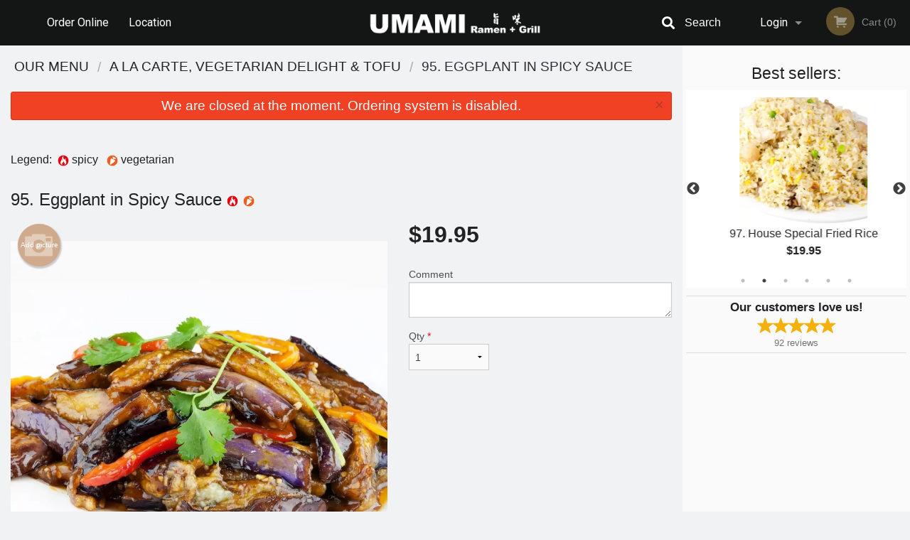

--- FILE ---
content_type: text/html; charset=UTF-8
request_url: https://umamiramengrill.com/95-eggplant-in-spicy-sauce/
body_size: 8730
content:
<!DOCTYPE html>
<!--[if IE 9]><html class="lt-ie10" lang="en" > <![endif]--><html class="no-js" lang="en">
<head> <meta charset="utf-8"><script>(function(w,d,s,l,i){w[l]=w[l]||[];w[l].push({'gtm.start':
	new Date().getTime(),event:'gtm.js'});var f=d.getElementsByTagName(s)[0],
	j=d.createElement(s),dl=l!='dataLayer'?'&l='+l:'';j.async=true;j.src=
	'https://www.googletagmanager.com/gtm.js?id='+i+dl;f.parentNode.insertBefore(j,f);
	})(window,document,'script','dataLayer','GTM-K7QZ2VF');</script><script>
            window.dataLayer = window.dataLayer || [];
            dataLayer.push({ ecommerce: null });
                        dataLayer.push({
                            'ecommerce': {
                'currencyCode': 'CAD',
                'detail': {
                  'actionField': {'list': 'Product List'},
                  'products': [{
                        'name': 'Eggplant in Spicy Sauce',
                        'id': '132645',
                        'price': '19.95',
                        'brand': 'Umami Ramen + Grill',
                        'category': 'A la Carte Vegetarian Delight & Tofu',
                    }]
                }
            }
            });
        </script><meta name="viewport" content="width=device-width, minimum-scale=1, maximum-scale=1, initial-scale=1, user-scalable=no"> <meta name="description" content=". Umami Ramen + Grill serves delicious Asian food. Try our Meat Boneless Hainanese Chicken, Chicken Katsu Ramen, Pork Chashu Rice Bowl, or Grilled Garlic Shrimp. Order online! We are located at 10302 City Pkwy, in Surrey, BC."> <meta name="robots" content="all,index,follow"> <meta name="copyright" content="DI develop All rights reserved."> <title>95. Eggplant in Spicy Sauce | Umami Ramen + Grill</title> <link href="https://www.google.com/maps?cid=12189642201774501844&amp;authuser=1&amp;_ga=2.29299262.30926366.1600693199-1519015545.1598973170" rel="publisher"> <link id="favicon-link" rel="icon" href="https://cdn3.didevelop.com/public/logos/118074325a60cac5acb662c7f6a07c62.png" type="image/x-icon"> <link rel="shortcut icon" href="https://cdn3.didevelop.com/public/logos/118074325a60cac5acb662c7f6a07c62.png" type="image/x-icon"> <link id="main_css" rel="stylesheet" href="https://umamiramengrill.com/css/themes/black_static_style.css?v=121698572620"><script src="//cdn.didevelop.com/js/vendor/modernizr.js"></script><script src="//ajax.googleapis.com/ajax/libs/jquery/2.2.2/jquery.min.js"></script><script src="//cdn.didevelop.com/js/foundation.min.js?v=7"></script><script src="//cdn.didevelop.com/js/jquery.raty.min.js"></script><script src="//cdn.didevelop.com/js/foundation-datepicker.min.js"></script><script src="//cdn.didevelop.com/js/foundation_datepicker_locales/foundation-datepicker.en.js"></script><script src="//cdn.didevelop.com/js/jquery.animateNumber.min.js"></script><script src="//code.jquery.com/ui/1.12.1/jquery-ui.min.js"></script><script src="//cdn.didevelop.com/js/jquery.ui.touch-punch.min.js"></script><script src="//cdn.jsdelivr.net/npm/slick-carousel@1.8.1/slick/slick.min.js"></script><script src="//cdn.didevelop.com/js/moment.js"></script><script src="//cdn.didevelop.com/js/common.min.js?v=2024-08-01"></script><script src="https://www.google.com/recaptcha/enterprise.js?render=6LfPTFIiAAAAAHwPeVP_ahfD9dFYAsySELKIu7Dd"></script><script src="//maps.googleapis.com/maps/api/js?key=AIzaSyB5YdY296xAZ9W_lH4NWuQPe2dJwRhd0ak&amp;libraries=places,geometry&amp;language=en"></script><meta name="google-site-verification" content="L84Pt8eEzjy3qpR6U22DaVeD8_SZ1w5psWCoDhrqrPI">	<style>
		.grecaptcha-badge { visibility: hidden; }
	</style><script>
        window.baseUrl = `/`
    </script><style>
        #section_index .main-section .all_products.categories img {
            width: 100% !important;
        }
    </style> <style>
        .system-alert_wrap .close{
            color: #fff;
            font-size: 18px;
            opacity: unset;
            position: relative;
        }
        .system-alert_wrap .a {
            opacity: unset;
        }

        .system-alert_wrap .alert-box {
            margin-bottom: 0 !important;
        }
    </style> <style>
            .show_for_apps {
                display: none !important;
            }
            .show_for_ios {
                display: none !important;
            }
            .show_for_web {
                display: block !important;
            }
        </style> </head> <body id="section_products" class="											current_language_en" itemscope itemtype="http://schema.org/Restaurant" data-langlink=""> <noscript><iframe src="https://www.googletagmanager.com/ns.html?id=GTM-K7QZ2VF" height="0" width="0" style="display:none;visibility:hidden"></iframe></noscript><div class="inner-wrap"><img itemprop="logo" id="meta_logo" src="https://cdn3.didevelop.com/public/logos/eaa0d23def0261ce09c5737c595f0886.png" alt="Umami Ramen + Grill"> <meta itemprop="sameAs" content="https://www.google.com/maps?cid=12189642201774501844&amp;authuser=1&amp;_ga=2.29299262.30926366.1600693199-1519015545.1598973170"> <meta itemprop="priceRange" content="$$"> <meta itemprop="url" content="https://umamiramengrill.com"> <meta itemprop="name" content="Umami Ramen + Grill"> <meta itemprop="legalName" content="Umami Ramen + Grill"> <meta itemprop="paymentAccepted" content="Cash, Credit/Debit in person, Credit / Debit Card Online"> <meta itemprop="telephone" content="+1 604-498-3339"> <meta itemprop="servesCuisine" content="Asian, Chinese Cuisine"> <meta itemprop="menu" content="https://umamiramengrill.com/menu/"> <meta itemprop="currenciesAccepted" content="CAD"><div itemprop="geo" itemscope itemtype="http://schema.org/GeoCoordinates"><meta itemprop="latitude" content="49.1899"> <meta itemprop="longitude" content="-122.847"></div><meta itemprop="openingHours" content="Mo 11:00-22:00"> <meta itemprop="openingHours" content="Tu 11:00-22:15"> <meta itemprop="openingHours" content="We 11:00-22:15"> <meta itemprop="openingHours" content="Th 11:00-22:15"> <meta itemprop="openingHours" content="Fr 11:00-22:15"> <meta itemprop="openingHours" content="Sa 11:00-22:15"> <meta itemprop="openingHours" content="Su 11:00-22:15"><div itemprop="potentialAction" itemscope itemtype="http://schema.org/OrderAction"><div itemprop="target" itemscope itemtype="http://schema.org/EntryPoint"><meta itemprop="url" content="https://umamiramengrill.com"> <meta itemprop="actionPlatform" content="http://schema.org/DesktopWebPlatform"> <meta itemprop="actionPlatform" content="http://schema.org/MobileWebPlatform"> <meta itemprop="inLanguage" content="en"></div><meta itemprop="deliveryMethod" content="http://purl.org/goodrelations/v1#DeliveryModePickUp"></div><div class="sticky"><nav class="top-bar hide_for_ios_v2" data-topbar role="navigation"><ul class="title-area logo-wrapper"> <li class="name apps_header_logo"> <a class="" id="main_logo" target="_self" href="/"> <img id="logo-on-black-img" alt="Umami Ramen + Grill logo" src="https://cdn3.didevelop.com/public/logos/e1e75259618d4ea952c5fc5ddf162a2b.png?v=1698572620"> </a> </li> <li class="show-for-small-up hide-for-large-up" id="mobile_search_wrap"><div id="mobile_search"><button id="show_mobile_search" class="apps_header_search"> <i class="fa fa-search" aria-hidden="true"></i> </button> <form method="get" action="/search/"> <button type="submit" id="submit_mobile_search"> <i class="fa fa-search" aria-hidden="true"></i> </button> <button type="button" id="hide_mobile_search"> <i class="fas fa-times-circle" aria-hidden="true"></i> </button><div><input name="search" placeholder="Search" value="" id="search697b3a207daca" type="text"> <span class="form_note"></span></div></form></div></li> <li id="cart_link_mobile" class="show-for-small-up hide-for-large-up hide"> <a rel="nofollow" href="/cart/"> <i class="fa fa-shopping-cart"></i> ( <span id="total_cart_items--small" class="apps_link"> 0 </span> ) </a> </li> <li class="apps_header_nav toggle-topbar menu-icon"> <a href="#"> <span></span> </a> </li> </ul><div class="top-bar-section"><ul class="left"> <li class=""> <a class="apps_link" href="/"> Order Online </a> </li> <li class=""> <a class="apps_link" id="location_page_link" itemprop="hasMap" href="/location/"> Location </a> </li> </ul> <ul class="right"> <li class="hide-for-small-only hide-for-medium-only has-dropdown "> <a class="apps_link" href="/login/"> Login </a> <ul class="dropdown"> <li class=""> <a class="apps_link" href="/registration/"> Registration </a> </li> </ul> </li> <li class="hide-for-large-up "> <a class="apps_link" href="/login/"> Login </a> </li> <li class="hide-for-large-up "> <a class="apps_link" href="/registration/"> Registration </a> </li> <li class="divider"> <li class="has-form"> <a id="cart_qtty" class="button hidden apps_link" rel="nofollow" href="/cart/"> <i class="fi-shopping-cart"></i> Cart (<span id="total_cart_items" class="apps_link">0</span>) </a> <span id="empty_cart" class="button disabled  apps_link"> <i class="fi-shopping-cart"></i> Cart (0) </span> </li> </ul><div id="search"><div id="show_search"><i class="fa fa-search" aria-hidden="true"></i>&nbsp; &nbsp; &nbsp; &nbsp; Search</div><form itemprop="potentialAction" itemscope itemtype="http://schema.org/SearchAction" method="get" action="/search/"> <meta itemprop="target" content="https://umamiramengrill.com/search/?search={search}"><div><input name="search" placeholder="Search" value="" id="search697b3a207dc85" type="text" itemprop="query-input" required="required"> <span class="form_note"></span></div><button type="submit" id="submit_search"> <i class="fa fa-search" aria-hidden="true"></i> </button> <button type="button" id="hide_search"> <i class="fa fa-times" aria-hidden="true"></i> Close </button> </form></div><i class="clear"></i></div></nav></div><span class="system-alert_wrap show_for_ios"> <span data-alert class="alert-box alert"><a href="#" class="close system-alert_wrap__error">We are closed at the moment. Ordering system is disabled.</a></span> </span><div class="main-section" role="main"><div class="row" data-equalizer="main_content" data-equalizer-mq="medium-up"><div class="large-3 large-push-9 
  				medium-4 medium-push-8 
  				xlarge-2 xlarge-push-10
  				columns" id="right_column" data-equalizer-watch="main_content"><div class="hide-for-small"><h4>Best sellers:</h4><div id="best_sellers" class="hide"><a href="/5-miso-tonkotsu-ramen/"> <picture> <img itemprop="image" alt="5. Miso Tonkotsu Ramen" class="img" src="https://cdn3.didevelop.com/public/customer_photos/180_265f6597f4a22f26144855c4a4707027.jpeg"> </picture> <b> 5. Miso Tonkotsu Ramen <span class="price">$15.95</span> </b> </a> <a href="/97-house-special-fried-rice/"> <picture> <source srcset="https://cdn3.didevelop.com/public/cdn/180_dd05cbd62c4970445908c34580d50ffd.webp" type="image/webp"></source> <img itemprop="image" alt="97. House Special Fried Rice " class="img" src="https://cdn3.didevelop.com/public/cdn/180_dd05cbd62c4970445908c34580d50ffd.jpg"> </picture> <b> 97. House Special Fried Rice <span class="price">$19.95</span> </b> </a> <a href="/11-japanese-chicken-karaage/"> <picture> <img itemprop="image" alt="11. Japanese Chicken Karaage" class="img" src="https://cdn3.didevelop.com/public/customer_photos/180_144a18ce419f9d0eb4dede5d3f9df501.jpeg"> </picture> <b> 11. Japanese Chicken Karaage <span class="price">$12.95</span> </b> </a> <a href="/100-chicken-fried-rice/"> <picture> <img itemprop="image" alt="100. Chicken Fried Rice" class="img" src="https://cdn3.didevelop.com/public/cdn/180_5cfe522ff46f17fa5405dd45f2590ff6.jpg"> </picture> <b> 100. Chicken Fried Rice <span class="price">$16.95</span> </b> </a> <a href="/2-shio-tonkotsu-black-garlic/"> <picture> <img itemprop="image" alt="2. Shio Tonkotsu Black Garlic" class="img" src="https://cdn3.didevelop.com/public/customer_photos/180_2791c0e30d57b72d99eab74064f0f24f.jpeg"> </picture> <b> 2. Shio Tonkotsu Black Garlic <span class="price">$16.95</span> </b> </a> <a href="/115-pad-thai-chicken-and-shrimp/"> <picture> <source srcset="https://cdn3.didevelop.com/public/cdn/180_066e5cc78a81ebc71a57337446e6ceff.webp" type="image/webp"></source> <img itemprop="image" alt="115. Pad Thai (Chicken and Shrimp)" class="img" src="https://cdn3.didevelop.com/public/cdn/180_066e5cc78a81ebc71a57337446e6ceff.jpg"> </picture> <b> 115. Pad Thai (Chicken and Shrimp) <span class="price">$18.95</span> </b> </a></div><hr></div><div class="text-center
							hide-for-small" id="right_bar_reviews"><a href="/reviews/" title="Reviews of Umami Ramen + Grill"> <h4>Our customers love us!</h4> <i class="rate_star yellow fi-star"></i><i class="rate_star yellow fi-star"></i><i class="rate_star yellow fi-star"></i><i class="rate_star yellow fi-star"></i><i class="rate_star yellow fi-star"></i><div class="review_count"><span itemprop="reviewCount">92 </span>reviews</div></a><hr></div><div class="hide-for-small"><br><br><br><br><br><br><br><br></div></div><div class="large-9 large-pull-3 
		  				medium-8 medium-pull-4
		  				xlarge-10 xlarge-pull-2
  						 
				columns main_content" data-equalizer-watch="main_content"><div class="show-for-small-only"><ins class="adsbygoogle" style="height:50px;display: block" data-ad-client="ca-pub-4623080555139108" data-ad-slot="7326460360"></ins></div><ul itemscope itemtype="http://schema.org/BreadcrumbList" class="breadcrumbs"><li itemprop="itemListElement" itemscope itemtype="http://schema.org/ListItem"><a itemprop="item" href="/"><span itemprop="name">Our Menu</span></a><meta itemprop="position" content="1"></li><li itemprop="itemListElement" itemscope itemtype="http://schema.org/ListItem"><a itemprop="item" href="/c/vegetable/"><span itemprop="name">A la Carte, Vegetarian Delight &amp; Tofu</span></a><meta itemprop="position" content="2"></li><li itemprop="itemListElement" itemscope itemtype="http://schema.org/ListItem" class="current"><a itemprop="item" href="/95-eggplant-in-spicy-sauce/"><span itemprop="name">95. Eggplant in Spicy Sauce</span></a><meta itemprop="position" content="3"></li></ul><div data-alert class="alert-box alert radius show_for_web">We are closed at the moment. Ordering system is disabled.<a href="#" class="close">&times;</a></div><div id="centered_wrapper"><script type="application/ld+json">			
		{
			"@context": "http://schema.org/",
			"@type": "Product",
			"name": "95. Eggplant in Spicy Sauce",
			"category": "A la Carte, Vegetarian Delight & Tofu",
						"image": "https://umamiramengrill.comArray",
			

			"description": "",

			"offers": {
				"@type": "Offer",
				"priceCurrency": "CAD",
				"price": "19.95",
				"itemCondition": "http://schema.org/NewCondition",
				"availability": "http://schema.org/InStock",
				"url": "https://umamiramengrill.com/95-eggplant-in-spicy-sauce/",
				"seller": {
					"@type": "Restaurant ",
					"name": "Umami Ramen + Grill"
				    }
			}
		}
		</script><div class="row"><form method="post" action="/cart/" id="add_to_cart_form" itemscope itemtype="https://schema.org/Product"><div class="medium-12 columns product category_vegetable"><br><div id="legend">Legend: &nbsp;<img title="spicy" alt="spicy" src="/img/spicy.png">&nbsp;spicy&nbsp;&nbsp; <img title="vegetarian" alt="vegetarian" src="/img/is_vegetarian.png">&nbsp;vegetarian&nbsp;&nbsp;</div><br><meta itemprop="url" content="https://umamiramengrill.com/95-eggplant-in-spicy-sauce/"> <meta itemprop="category" content="A la Carte, Vegetarian Delight &amp; Tofu"> <h1 class="name"> <span itemprop="name"> 95. Eggplant in Spicy Sauce </span> <span class="note"></span> <span class="food_icons"> <img title="Spicy" alt="Spicy" src="/img/spicy.png"> <img title="Vegetarian" alt="Vegetarian" src="/img/is_vegetarian.png"> </span> </h1><div class="row"><div class="medium-7 columns"><div itemprop="description" class="description"></div><div id="photo_slider_holder" class="text-left"><a href="/upload_photos/95-eggplant-in-spicy-sauce/" class="button tiny secondary left add_picture_button"> <i class="fi-camera"></i> Add picture </a><br><div class="photo_slider"><div class="sold_out"><picture> <source srcset="https://cdn3.didevelop.com/public/cdn/533_2dcfa4abd2841b1957b6fb31331e4792.webp" type="image/webp"></source> <img itemprop="image" alt="95. Eggplant in Spicy Sauce" class="img" src="https://cdn3.didevelop.com/public/cdn/533_2dcfa4abd2841b1957b6fb31331e4792.jpg"> </picture></div></div><span class="photo_credit"> Photo for Reference Only </span></div></div><div class="medium-5 columns" id="product_properties" itemprop="offers" itemscope itemtype="http://schema.org/Offer"><link itemprop="availability" href="http://schema.org/InStock"><p id="price"><span id="free_product_price" style="display: none;">FREE</span> <span id="default_product_price"> <span itemprop="priceCurrency" content="CAD">$</span><span id="price_number" itemprop="price" content="19.95"> 19.95 </span> </span></p><div id="options"><div class="product_id hidden"><input name="product_id" value="132645" id="product_id697b3a207e884" type="hidden"> <span class="form_note"></span></div><div class="textarea"><label for="option147504">Comment <textarea id="option147504" name="option[147504]"></textarea> </label> <span class="form_note"></span></div></div><div class="row"><div class="small-4 columns"><div class="qtty_selector"><div><label for="qtty697b3a207ec03">Qty <span class="required">*</span> <select id="qtty697b3a207ec03" name="qtty" required="required"> <option selected value="1">1</option><option value="2">2</option><option value="3">3</option><option value="4">4</option><option value="5">5</option><option value="6">6</option><option value="7">7</option><option value="8">8</option><option value="9">9</option><option value="10">10</option><option value="11">11</option><option value="12">12</option><option value="13">13</option><option value="14">14</option><option value="15">15</option></select></label> <span class="form_note"></span></div><div class="hidden"><input name="free_product" value="" id="free_product697b3a207ec52" type="hidden"> <span class="form_note"></span></div><div class="hidden"><input name="automation_discount" value="" id="automation_discount697b3a207ec97" type="hidden"> <span class="form_note"></span></div><div class="hidden"><input name="automation_discount_quantity" value="0" id="automation_discount_quantity697b3a207ecd7" type="hidden"> <span class="form_note"></span></div></div></div><div class="small-8 columns"></div></div></div></div></div></form></div><div class="hide-for-small" style="margin-top: 15px"><ins class="adsbygoogle" style="display:block;height: 100px" data-ad-client="ca-pub-4623080555139108" data-ad-slot="7159510229" data-full-width-responsive="true"></ins></div><div data-id="" class="panel component" id="component_template"><a href="#" title="remove" class="remove fi-minus"></a> <span class="comp_name"></span> <span class="comp_qtty"></span> <a href="#" title="add" class="add fi-plus"></a></div></div><script type="application/javascript">
    $(function() {
        if (false)
        {
            $('#default_product_price').hide();
            $('#free_product_price').show();
        }
        else
        {
            $('#free_product_price').hide();
        }
    });
</script></div></div></div><a class="exit-off-canvas"></a></div><footer class="footer"><div class="row"><div class="small-12 medium-6 large-5 columns"><div class="footer_site_name"><h1> <a href="/" title="Order Online"> Umami Ramen + Grill </a> </h1><div id="footer_review" itemprop="aggregateRating" itemscope itemtype="http://schema.org/AggregateRating"><a href="/reviews/" title="Reviews of Umami Ramen + Grill"> <span itemprop="itemReviewed" itemscope itemtype="http://schema.org/Restaurant"> <meta itemprop="name" content="Umami Ramen + Grill"> <meta itemprop="image" content="https://cdn3.didevelop.com/public/logos/eaa0d23def0261ce09c5737c595f0886.png"> <meta itemprop="servesCuisine" content="Asian, Chinese Cuisine"> <meta itemprop="priceRange" content="$$"> <meta itemprop="telephone" content="+1 604-498-3339"><div itemprop="address" itemscope itemtype="http://schema.org/PostalAddress"><meta itemprop="streetAddress" content=""> <meta itemprop="addressCountry" content=""> <meta itemprop="addressLocality" content=""></div></span> <i class="rate_star yellow fi-star"></i><i class="rate_star yellow fi-star"></i><i class="rate_star yellow fi-star"></i><i class="rate_star yellow fi-star"></i><i class="rate_star yellow fi-star"></i> <meta itemprop="ratingValue" content="5"> <span id="tot_reviews"> (<span itemprop="reviewCount">92</span> reviews) </span> </a></div><p id="serving_cusines">Serving: Asian, Chinese Cuisine</p></div><div id="footer_social_links" class="hide_for_webview"><a href="https://www.google.com/maps?cid=12189642201774501844&amp;authuser=1&amp;_ga=2.29299262.30926366.1600693199-1519015545.1598973170" rel="publisher" target="_blank"> <img src="//ssl.gstatic.com/images/icons/gplus-32.png" alt="Google+ icon"> </a></div><div id="report_problem" class="float_widget float_widget__bottom_r float_widget__bottom_r--stickies"><a data-reveal-id="report_dialog" class="hollow" data-tooltip title="Report a problem"><div class="report_problem_wrapper"><i class="fas fa-info-circle"></i><div>Report a problem</div></div></a></div><div id="report_dialog" class="reveal-modal small" data-reveal aria-labelledby="modalTitle" aria-hidden="true" role="dialog"><h3>Report a problem</h3><div class="row"><div class="columns"><form name="report_form" method="post" autocomplete="off"><div class="textarea"><label for="report_body">Description <span class="required">*</span> <textarea id="report_body" name="body" required maxlength="512" placeholder="Please, describe a problem here..." rows="5" autofocus></textarea> </label> <span class="form_note"></span></div><div class="text"><label for="email">Email/Phone number <input name="email" placeholder="e.g. example@mail.com" value="" id="email" type="text"></label> <span class="form_note"></span></div><div class="hidden"><input name="page_url" value="/95-eggplant-in-spicy-sauce/" id="page_url697b3a207f0f5" type="hidden"> <span class="form_note"></span></div><button id="submit_report" type="submit" class="button">Send report</button> </form><div id="report_result" class="dialog_result_container hide"><h1>The report has been successfully sent </h1></div></div></div><a id="report_problem_close" class="close-reveal-modal" aria-label="Close">&times;</a></div><script type="application/javascript">
                    $(function()
                    {
                        $("form[name=report_form]").submit(async function (e)
                        {
                            loader.load();
                            e.preventDefault();
                            var report = $("form[name=report_form]").serializeArray().reduce(function(report_value, { name, value })
                            {
                                return Object.assign(report_value, { [name]: value });
                            }, {});

                            report['g-recaptcha-response'] = await grecaptcha.enterprise.execute('6LfPTFIiAAAAAHwPeVP_ahfD9dFYAsySELKIu7Dd', {action: 'problem_report'});

                            $.post('?section=report_problem', report)
                                .done(function ()
                                {
                                    loader.stop();
                                    $("form[name=report_form]").hide();
                                    $("#report_result").show();
                                    setTimeout(function()
                                    {
                                        $("#report_result").hide();
                                        $("#report_problem_close").trigger('click');
                                        $("form[name=report_form]").show();
                                    }, 1800);
                                    setTimeout(function()
                                    {
                                        $("#report_body").val('');
                                        $("#email").val('');
                                    }, 400);

                                    setTimeout(function()
                                    {
                                        $("#report_problem_close").trigger('click');
                                    }, 1700);

                                    setTimeout(function()
                                    {
                                        $("#report_result").hide();
                                        $("form[name=report_form]").show();
                                    }, 2200);
                                });
                        });

                        // workaround, because the textarea input field is rendered in a modal window
                        $("#report_problem").click(function()
                        {
                            setTimeout(function()
                            {
                                $("#report_body").focus();
                            }, 400);
                        });
                    })
                </script><style>
                    #report_problem {
                        position: initial;
                        margin: 0;
                        background: none;
                        margin-top: 10px;
                    }
                    .report_problem_wrapper {
                        padding: 0!important;
                    }
                </style></div><div class="small-12 medium-6 large-4 columns links"><h1 class="show_for_web"> Navigation </h1><div class="row show_for_web"><div class="column medium-6"><a href="/menu/">Menu</a> <a href="/">Order Online</a> <a href="/location/">Location</a></div><div class="column medium-6"><a href="/reviews/">Reviews</a> <a href="/terms_and_conditions/">Terms and Conditions</a> <a href="/privacy_policy/">Privacy Policy</a></div></div></div><div class="small-12 medium-6 large-3 columns address" itemprop="address" itemscope itemtype="http://schema.org/PostalAddress"><h1> Address </h1> <a class="hide_for_ios" href="/location/"> <span itemprop="streetAddress">10302 City Pkwy, Surrey, BC </span> <span itemprop="addressRegion">Canada</span> <span itemprop="postalCode">V3T4Y8</span> </a> <meta itemprop="addressCountry" content="Canada"> <meta itemprop="addressLocality" content="Canada"> <a href="tel:16044983339"> Tel: <span itemprop="telephone">+1 604-498-3339</span> </a></div></div><br><div class="row"><div class="small-12 columns copywrite">Copyright &copy; 2026, all rights reserved<br><div class="hide_for_webview">Created by &nbsp;<a title="Online ordering websites for restaurants" target="_blank" href="https://didevelop.com">DI develop</a>&nbsp;</div><br><div>This site is protected by reCAPTCHA and the Google</div><div><a href="https://policies.google.com/privacy">Privacy Policy</a> and <a href="https://policies.google.com/terms">Terms of Service</a>&nbsp;apply.</div></div></div></footer><span id="website_created_by_didevelop"></span><div id="js_messages" style="display:none">{"email_already_registered":"This email is already registered","cant_find_location":"Could not find your location","invalid_email":"Email is not valid","invalid_phone":"Phone is not valid","password_too_small":"Password is less than 6 characters","required":"Required","no_results":"No results found","geocode_failure":"Geocoder failed due to:","delivery_zone":"Delivery Zone","phone":"Phone:","max_ingredients":"Maximum number of ingredients is:","currency_sign":"$","currency_sign2":"","you_just_saved":"YOU JUST SAVED","coupon_used":"Coupon used:","available_options_msg":"Available only for ","not_available_options_msg":"Not available for ","price_title_for_free":"FREE","placeholder_product_item_image":"burger_placeholder"}</div><script type="text/javascript">
    $(function(){
      
										setTimeout(function(){
											$('#best_sellers').removeClass('hide');
											if ($('#best_sellers').is(':visible'))
											{
												$('#best_sellers').slick({
													mobileFirst: true,
													// adaptiveHeight: true,
													// variableWidth: true,
													dots: true,
													infinite: true,
													speed: 1000,
													autoplay: true,
													autoplaySpeed: 4000,
												}); 
											}
										}, 300);
										
			var prod_details = {"fixed_price":"19.95","allowed_additions":"0","options":{"318675":{"id":"30001","options":{"147504":[]}}}};
			price_calculator.initialize(prod_details);
		 
	
	$(document).ready(function(){

		setTimeout(function(){ 
			footerAlign();
			$(document).foundation('equalizer', 'reflow');
		}, 300);

		$(document).foundation({
			equalizer : {
			  // Specify if Equalizer should make elements equal height once they become stacked.
			  equalize_on_stack: true,
			  after_height_change: function(){
					
					footerAlign();
			   }
			}
		});
	});

   	$( window ).resize(function() {
		footerAlign();
	});
	$('.breadcrumbs').scrollLeft(999999);
	
	ajaxSearch.activate();
    });
  </script><div id="loading"></div><div id="hard_load">Loading... Please wait.</div><script async src="https://pagead2.googlesyndication.com/pagead/js/adsbygoogle.js?client=ca-pub-4623080555139108" crossorigin="anonymous"></script><script>
        $(document).ready(function(){
            
           try {

               var $analyticsOff = $('.adsbygoogle:hidden');
               var $analyticsOn = $('.adsbygoogle:visible');

               $analyticsOff.each(function() {
                   $(this).remove();
               });
               $analyticsOn.each(function() {
                   (adsbygoogle = window.adsbygoogle || []).push({});
               });
               
               var observeTries = 0;
               var observerInterval = setInterval(function () {
                   var adsByGoogleEl = document.querySelector('.adsbygoogle');

                   if (observeTries > 4) {
                       clearInterval(observerInterval);
                       return;
                   }

                   if (!adsByGoogleEl) {
                       observeTries++;
                       return;
                   }

                   var adsByGoogleObserver = new MutationObserver(function (mutations) {
                       const ads = $(mutations[0].target);

                       if (ads.attr("data-ad-status") === 'unfilled') {
                           $('.adsbygoogle-wrapper').remove();
                       }
                   });

                   adsByGoogleObserver.observe(adsByGoogleEl, {
                       attributes: true,
                       attributeFilter: ['data-ad-status']
                   });

                   clearInterval(observerInterval);
               }, 2000)
           } catch (e) {
               
           }


        });
    </script></body>
</html>

<!--T: 0.03327202796936 -->
<!--M: 2 -->

--- FILE ---
content_type: text/html; charset=utf-8
request_url: https://www.google.com/recaptcha/enterprise/anchor?ar=1&k=6LfPTFIiAAAAAHwPeVP_ahfD9dFYAsySELKIu7Dd&co=aHR0cHM6Ly91bWFtaXJhbWVuZ3JpbGwuY29tOjQ0Mw..&hl=en&v=N67nZn4AqZkNcbeMu4prBgzg&size=invisible&anchor-ms=20000&execute-ms=30000&cb=ts5u08iczpfg
body_size: 48774
content:
<!DOCTYPE HTML><html dir="ltr" lang="en"><head><meta http-equiv="Content-Type" content="text/html; charset=UTF-8">
<meta http-equiv="X-UA-Compatible" content="IE=edge">
<title>reCAPTCHA</title>
<style type="text/css">
/* cyrillic-ext */
@font-face {
  font-family: 'Roboto';
  font-style: normal;
  font-weight: 400;
  font-stretch: 100%;
  src: url(//fonts.gstatic.com/s/roboto/v48/KFO7CnqEu92Fr1ME7kSn66aGLdTylUAMa3GUBHMdazTgWw.woff2) format('woff2');
  unicode-range: U+0460-052F, U+1C80-1C8A, U+20B4, U+2DE0-2DFF, U+A640-A69F, U+FE2E-FE2F;
}
/* cyrillic */
@font-face {
  font-family: 'Roboto';
  font-style: normal;
  font-weight: 400;
  font-stretch: 100%;
  src: url(//fonts.gstatic.com/s/roboto/v48/KFO7CnqEu92Fr1ME7kSn66aGLdTylUAMa3iUBHMdazTgWw.woff2) format('woff2');
  unicode-range: U+0301, U+0400-045F, U+0490-0491, U+04B0-04B1, U+2116;
}
/* greek-ext */
@font-face {
  font-family: 'Roboto';
  font-style: normal;
  font-weight: 400;
  font-stretch: 100%;
  src: url(//fonts.gstatic.com/s/roboto/v48/KFO7CnqEu92Fr1ME7kSn66aGLdTylUAMa3CUBHMdazTgWw.woff2) format('woff2');
  unicode-range: U+1F00-1FFF;
}
/* greek */
@font-face {
  font-family: 'Roboto';
  font-style: normal;
  font-weight: 400;
  font-stretch: 100%;
  src: url(//fonts.gstatic.com/s/roboto/v48/KFO7CnqEu92Fr1ME7kSn66aGLdTylUAMa3-UBHMdazTgWw.woff2) format('woff2');
  unicode-range: U+0370-0377, U+037A-037F, U+0384-038A, U+038C, U+038E-03A1, U+03A3-03FF;
}
/* math */
@font-face {
  font-family: 'Roboto';
  font-style: normal;
  font-weight: 400;
  font-stretch: 100%;
  src: url(//fonts.gstatic.com/s/roboto/v48/KFO7CnqEu92Fr1ME7kSn66aGLdTylUAMawCUBHMdazTgWw.woff2) format('woff2');
  unicode-range: U+0302-0303, U+0305, U+0307-0308, U+0310, U+0312, U+0315, U+031A, U+0326-0327, U+032C, U+032F-0330, U+0332-0333, U+0338, U+033A, U+0346, U+034D, U+0391-03A1, U+03A3-03A9, U+03B1-03C9, U+03D1, U+03D5-03D6, U+03F0-03F1, U+03F4-03F5, U+2016-2017, U+2034-2038, U+203C, U+2040, U+2043, U+2047, U+2050, U+2057, U+205F, U+2070-2071, U+2074-208E, U+2090-209C, U+20D0-20DC, U+20E1, U+20E5-20EF, U+2100-2112, U+2114-2115, U+2117-2121, U+2123-214F, U+2190, U+2192, U+2194-21AE, U+21B0-21E5, U+21F1-21F2, U+21F4-2211, U+2213-2214, U+2216-22FF, U+2308-230B, U+2310, U+2319, U+231C-2321, U+2336-237A, U+237C, U+2395, U+239B-23B7, U+23D0, U+23DC-23E1, U+2474-2475, U+25AF, U+25B3, U+25B7, U+25BD, U+25C1, U+25CA, U+25CC, U+25FB, U+266D-266F, U+27C0-27FF, U+2900-2AFF, U+2B0E-2B11, U+2B30-2B4C, U+2BFE, U+3030, U+FF5B, U+FF5D, U+1D400-1D7FF, U+1EE00-1EEFF;
}
/* symbols */
@font-face {
  font-family: 'Roboto';
  font-style: normal;
  font-weight: 400;
  font-stretch: 100%;
  src: url(//fonts.gstatic.com/s/roboto/v48/KFO7CnqEu92Fr1ME7kSn66aGLdTylUAMaxKUBHMdazTgWw.woff2) format('woff2');
  unicode-range: U+0001-000C, U+000E-001F, U+007F-009F, U+20DD-20E0, U+20E2-20E4, U+2150-218F, U+2190, U+2192, U+2194-2199, U+21AF, U+21E6-21F0, U+21F3, U+2218-2219, U+2299, U+22C4-22C6, U+2300-243F, U+2440-244A, U+2460-24FF, U+25A0-27BF, U+2800-28FF, U+2921-2922, U+2981, U+29BF, U+29EB, U+2B00-2BFF, U+4DC0-4DFF, U+FFF9-FFFB, U+10140-1018E, U+10190-1019C, U+101A0, U+101D0-101FD, U+102E0-102FB, U+10E60-10E7E, U+1D2C0-1D2D3, U+1D2E0-1D37F, U+1F000-1F0FF, U+1F100-1F1AD, U+1F1E6-1F1FF, U+1F30D-1F30F, U+1F315, U+1F31C, U+1F31E, U+1F320-1F32C, U+1F336, U+1F378, U+1F37D, U+1F382, U+1F393-1F39F, U+1F3A7-1F3A8, U+1F3AC-1F3AF, U+1F3C2, U+1F3C4-1F3C6, U+1F3CA-1F3CE, U+1F3D4-1F3E0, U+1F3ED, U+1F3F1-1F3F3, U+1F3F5-1F3F7, U+1F408, U+1F415, U+1F41F, U+1F426, U+1F43F, U+1F441-1F442, U+1F444, U+1F446-1F449, U+1F44C-1F44E, U+1F453, U+1F46A, U+1F47D, U+1F4A3, U+1F4B0, U+1F4B3, U+1F4B9, U+1F4BB, U+1F4BF, U+1F4C8-1F4CB, U+1F4D6, U+1F4DA, U+1F4DF, U+1F4E3-1F4E6, U+1F4EA-1F4ED, U+1F4F7, U+1F4F9-1F4FB, U+1F4FD-1F4FE, U+1F503, U+1F507-1F50B, U+1F50D, U+1F512-1F513, U+1F53E-1F54A, U+1F54F-1F5FA, U+1F610, U+1F650-1F67F, U+1F687, U+1F68D, U+1F691, U+1F694, U+1F698, U+1F6AD, U+1F6B2, U+1F6B9-1F6BA, U+1F6BC, U+1F6C6-1F6CF, U+1F6D3-1F6D7, U+1F6E0-1F6EA, U+1F6F0-1F6F3, U+1F6F7-1F6FC, U+1F700-1F7FF, U+1F800-1F80B, U+1F810-1F847, U+1F850-1F859, U+1F860-1F887, U+1F890-1F8AD, U+1F8B0-1F8BB, U+1F8C0-1F8C1, U+1F900-1F90B, U+1F93B, U+1F946, U+1F984, U+1F996, U+1F9E9, U+1FA00-1FA6F, U+1FA70-1FA7C, U+1FA80-1FA89, U+1FA8F-1FAC6, U+1FACE-1FADC, U+1FADF-1FAE9, U+1FAF0-1FAF8, U+1FB00-1FBFF;
}
/* vietnamese */
@font-face {
  font-family: 'Roboto';
  font-style: normal;
  font-weight: 400;
  font-stretch: 100%;
  src: url(//fonts.gstatic.com/s/roboto/v48/KFO7CnqEu92Fr1ME7kSn66aGLdTylUAMa3OUBHMdazTgWw.woff2) format('woff2');
  unicode-range: U+0102-0103, U+0110-0111, U+0128-0129, U+0168-0169, U+01A0-01A1, U+01AF-01B0, U+0300-0301, U+0303-0304, U+0308-0309, U+0323, U+0329, U+1EA0-1EF9, U+20AB;
}
/* latin-ext */
@font-face {
  font-family: 'Roboto';
  font-style: normal;
  font-weight: 400;
  font-stretch: 100%;
  src: url(//fonts.gstatic.com/s/roboto/v48/KFO7CnqEu92Fr1ME7kSn66aGLdTylUAMa3KUBHMdazTgWw.woff2) format('woff2');
  unicode-range: U+0100-02BA, U+02BD-02C5, U+02C7-02CC, U+02CE-02D7, U+02DD-02FF, U+0304, U+0308, U+0329, U+1D00-1DBF, U+1E00-1E9F, U+1EF2-1EFF, U+2020, U+20A0-20AB, U+20AD-20C0, U+2113, U+2C60-2C7F, U+A720-A7FF;
}
/* latin */
@font-face {
  font-family: 'Roboto';
  font-style: normal;
  font-weight: 400;
  font-stretch: 100%;
  src: url(//fonts.gstatic.com/s/roboto/v48/KFO7CnqEu92Fr1ME7kSn66aGLdTylUAMa3yUBHMdazQ.woff2) format('woff2');
  unicode-range: U+0000-00FF, U+0131, U+0152-0153, U+02BB-02BC, U+02C6, U+02DA, U+02DC, U+0304, U+0308, U+0329, U+2000-206F, U+20AC, U+2122, U+2191, U+2193, U+2212, U+2215, U+FEFF, U+FFFD;
}
/* cyrillic-ext */
@font-face {
  font-family: 'Roboto';
  font-style: normal;
  font-weight: 500;
  font-stretch: 100%;
  src: url(//fonts.gstatic.com/s/roboto/v48/KFO7CnqEu92Fr1ME7kSn66aGLdTylUAMa3GUBHMdazTgWw.woff2) format('woff2');
  unicode-range: U+0460-052F, U+1C80-1C8A, U+20B4, U+2DE0-2DFF, U+A640-A69F, U+FE2E-FE2F;
}
/* cyrillic */
@font-face {
  font-family: 'Roboto';
  font-style: normal;
  font-weight: 500;
  font-stretch: 100%;
  src: url(//fonts.gstatic.com/s/roboto/v48/KFO7CnqEu92Fr1ME7kSn66aGLdTylUAMa3iUBHMdazTgWw.woff2) format('woff2');
  unicode-range: U+0301, U+0400-045F, U+0490-0491, U+04B0-04B1, U+2116;
}
/* greek-ext */
@font-face {
  font-family: 'Roboto';
  font-style: normal;
  font-weight: 500;
  font-stretch: 100%;
  src: url(//fonts.gstatic.com/s/roboto/v48/KFO7CnqEu92Fr1ME7kSn66aGLdTylUAMa3CUBHMdazTgWw.woff2) format('woff2');
  unicode-range: U+1F00-1FFF;
}
/* greek */
@font-face {
  font-family: 'Roboto';
  font-style: normal;
  font-weight: 500;
  font-stretch: 100%;
  src: url(//fonts.gstatic.com/s/roboto/v48/KFO7CnqEu92Fr1ME7kSn66aGLdTylUAMa3-UBHMdazTgWw.woff2) format('woff2');
  unicode-range: U+0370-0377, U+037A-037F, U+0384-038A, U+038C, U+038E-03A1, U+03A3-03FF;
}
/* math */
@font-face {
  font-family: 'Roboto';
  font-style: normal;
  font-weight: 500;
  font-stretch: 100%;
  src: url(//fonts.gstatic.com/s/roboto/v48/KFO7CnqEu92Fr1ME7kSn66aGLdTylUAMawCUBHMdazTgWw.woff2) format('woff2');
  unicode-range: U+0302-0303, U+0305, U+0307-0308, U+0310, U+0312, U+0315, U+031A, U+0326-0327, U+032C, U+032F-0330, U+0332-0333, U+0338, U+033A, U+0346, U+034D, U+0391-03A1, U+03A3-03A9, U+03B1-03C9, U+03D1, U+03D5-03D6, U+03F0-03F1, U+03F4-03F5, U+2016-2017, U+2034-2038, U+203C, U+2040, U+2043, U+2047, U+2050, U+2057, U+205F, U+2070-2071, U+2074-208E, U+2090-209C, U+20D0-20DC, U+20E1, U+20E5-20EF, U+2100-2112, U+2114-2115, U+2117-2121, U+2123-214F, U+2190, U+2192, U+2194-21AE, U+21B0-21E5, U+21F1-21F2, U+21F4-2211, U+2213-2214, U+2216-22FF, U+2308-230B, U+2310, U+2319, U+231C-2321, U+2336-237A, U+237C, U+2395, U+239B-23B7, U+23D0, U+23DC-23E1, U+2474-2475, U+25AF, U+25B3, U+25B7, U+25BD, U+25C1, U+25CA, U+25CC, U+25FB, U+266D-266F, U+27C0-27FF, U+2900-2AFF, U+2B0E-2B11, U+2B30-2B4C, U+2BFE, U+3030, U+FF5B, U+FF5D, U+1D400-1D7FF, U+1EE00-1EEFF;
}
/* symbols */
@font-face {
  font-family: 'Roboto';
  font-style: normal;
  font-weight: 500;
  font-stretch: 100%;
  src: url(//fonts.gstatic.com/s/roboto/v48/KFO7CnqEu92Fr1ME7kSn66aGLdTylUAMaxKUBHMdazTgWw.woff2) format('woff2');
  unicode-range: U+0001-000C, U+000E-001F, U+007F-009F, U+20DD-20E0, U+20E2-20E4, U+2150-218F, U+2190, U+2192, U+2194-2199, U+21AF, U+21E6-21F0, U+21F3, U+2218-2219, U+2299, U+22C4-22C6, U+2300-243F, U+2440-244A, U+2460-24FF, U+25A0-27BF, U+2800-28FF, U+2921-2922, U+2981, U+29BF, U+29EB, U+2B00-2BFF, U+4DC0-4DFF, U+FFF9-FFFB, U+10140-1018E, U+10190-1019C, U+101A0, U+101D0-101FD, U+102E0-102FB, U+10E60-10E7E, U+1D2C0-1D2D3, U+1D2E0-1D37F, U+1F000-1F0FF, U+1F100-1F1AD, U+1F1E6-1F1FF, U+1F30D-1F30F, U+1F315, U+1F31C, U+1F31E, U+1F320-1F32C, U+1F336, U+1F378, U+1F37D, U+1F382, U+1F393-1F39F, U+1F3A7-1F3A8, U+1F3AC-1F3AF, U+1F3C2, U+1F3C4-1F3C6, U+1F3CA-1F3CE, U+1F3D4-1F3E0, U+1F3ED, U+1F3F1-1F3F3, U+1F3F5-1F3F7, U+1F408, U+1F415, U+1F41F, U+1F426, U+1F43F, U+1F441-1F442, U+1F444, U+1F446-1F449, U+1F44C-1F44E, U+1F453, U+1F46A, U+1F47D, U+1F4A3, U+1F4B0, U+1F4B3, U+1F4B9, U+1F4BB, U+1F4BF, U+1F4C8-1F4CB, U+1F4D6, U+1F4DA, U+1F4DF, U+1F4E3-1F4E6, U+1F4EA-1F4ED, U+1F4F7, U+1F4F9-1F4FB, U+1F4FD-1F4FE, U+1F503, U+1F507-1F50B, U+1F50D, U+1F512-1F513, U+1F53E-1F54A, U+1F54F-1F5FA, U+1F610, U+1F650-1F67F, U+1F687, U+1F68D, U+1F691, U+1F694, U+1F698, U+1F6AD, U+1F6B2, U+1F6B9-1F6BA, U+1F6BC, U+1F6C6-1F6CF, U+1F6D3-1F6D7, U+1F6E0-1F6EA, U+1F6F0-1F6F3, U+1F6F7-1F6FC, U+1F700-1F7FF, U+1F800-1F80B, U+1F810-1F847, U+1F850-1F859, U+1F860-1F887, U+1F890-1F8AD, U+1F8B0-1F8BB, U+1F8C0-1F8C1, U+1F900-1F90B, U+1F93B, U+1F946, U+1F984, U+1F996, U+1F9E9, U+1FA00-1FA6F, U+1FA70-1FA7C, U+1FA80-1FA89, U+1FA8F-1FAC6, U+1FACE-1FADC, U+1FADF-1FAE9, U+1FAF0-1FAF8, U+1FB00-1FBFF;
}
/* vietnamese */
@font-face {
  font-family: 'Roboto';
  font-style: normal;
  font-weight: 500;
  font-stretch: 100%;
  src: url(//fonts.gstatic.com/s/roboto/v48/KFO7CnqEu92Fr1ME7kSn66aGLdTylUAMa3OUBHMdazTgWw.woff2) format('woff2');
  unicode-range: U+0102-0103, U+0110-0111, U+0128-0129, U+0168-0169, U+01A0-01A1, U+01AF-01B0, U+0300-0301, U+0303-0304, U+0308-0309, U+0323, U+0329, U+1EA0-1EF9, U+20AB;
}
/* latin-ext */
@font-face {
  font-family: 'Roboto';
  font-style: normal;
  font-weight: 500;
  font-stretch: 100%;
  src: url(//fonts.gstatic.com/s/roboto/v48/KFO7CnqEu92Fr1ME7kSn66aGLdTylUAMa3KUBHMdazTgWw.woff2) format('woff2');
  unicode-range: U+0100-02BA, U+02BD-02C5, U+02C7-02CC, U+02CE-02D7, U+02DD-02FF, U+0304, U+0308, U+0329, U+1D00-1DBF, U+1E00-1E9F, U+1EF2-1EFF, U+2020, U+20A0-20AB, U+20AD-20C0, U+2113, U+2C60-2C7F, U+A720-A7FF;
}
/* latin */
@font-face {
  font-family: 'Roboto';
  font-style: normal;
  font-weight: 500;
  font-stretch: 100%;
  src: url(//fonts.gstatic.com/s/roboto/v48/KFO7CnqEu92Fr1ME7kSn66aGLdTylUAMa3yUBHMdazQ.woff2) format('woff2');
  unicode-range: U+0000-00FF, U+0131, U+0152-0153, U+02BB-02BC, U+02C6, U+02DA, U+02DC, U+0304, U+0308, U+0329, U+2000-206F, U+20AC, U+2122, U+2191, U+2193, U+2212, U+2215, U+FEFF, U+FFFD;
}
/* cyrillic-ext */
@font-face {
  font-family: 'Roboto';
  font-style: normal;
  font-weight: 900;
  font-stretch: 100%;
  src: url(//fonts.gstatic.com/s/roboto/v48/KFO7CnqEu92Fr1ME7kSn66aGLdTylUAMa3GUBHMdazTgWw.woff2) format('woff2');
  unicode-range: U+0460-052F, U+1C80-1C8A, U+20B4, U+2DE0-2DFF, U+A640-A69F, U+FE2E-FE2F;
}
/* cyrillic */
@font-face {
  font-family: 'Roboto';
  font-style: normal;
  font-weight: 900;
  font-stretch: 100%;
  src: url(//fonts.gstatic.com/s/roboto/v48/KFO7CnqEu92Fr1ME7kSn66aGLdTylUAMa3iUBHMdazTgWw.woff2) format('woff2');
  unicode-range: U+0301, U+0400-045F, U+0490-0491, U+04B0-04B1, U+2116;
}
/* greek-ext */
@font-face {
  font-family: 'Roboto';
  font-style: normal;
  font-weight: 900;
  font-stretch: 100%;
  src: url(//fonts.gstatic.com/s/roboto/v48/KFO7CnqEu92Fr1ME7kSn66aGLdTylUAMa3CUBHMdazTgWw.woff2) format('woff2');
  unicode-range: U+1F00-1FFF;
}
/* greek */
@font-face {
  font-family: 'Roboto';
  font-style: normal;
  font-weight: 900;
  font-stretch: 100%;
  src: url(//fonts.gstatic.com/s/roboto/v48/KFO7CnqEu92Fr1ME7kSn66aGLdTylUAMa3-UBHMdazTgWw.woff2) format('woff2');
  unicode-range: U+0370-0377, U+037A-037F, U+0384-038A, U+038C, U+038E-03A1, U+03A3-03FF;
}
/* math */
@font-face {
  font-family: 'Roboto';
  font-style: normal;
  font-weight: 900;
  font-stretch: 100%;
  src: url(//fonts.gstatic.com/s/roboto/v48/KFO7CnqEu92Fr1ME7kSn66aGLdTylUAMawCUBHMdazTgWw.woff2) format('woff2');
  unicode-range: U+0302-0303, U+0305, U+0307-0308, U+0310, U+0312, U+0315, U+031A, U+0326-0327, U+032C, U+032F-0330, U+0332-0333, U+0338, U+033A, U+0346, U+034D, U+0391-03A1, U+03A3-03A9, U+03B1-03C9, U+03D1, U+03D5-03D6, U+03F0-03F1, U+03F4-03F5, U+2016-2017, U+2034-2038, U+203C, U+2040, U+2043, U+2047, U+2050, U+2057, U+205F, U+2070-2071, U+2074-208E, U+2090-209C, U+20D0-20DC, U+20E1, U+20E5-20EF, U+2100-2112, U+2114-2115, U+2117-2121, U+2123-214F, U+2190, U+2192, U+2194-21AE, U+21B0-21E5, U+21F1-21F2, U+21F4-2211, U+2213-2214, U+2216-22FF, U+2308-230B, U+2310, U+2319, U+231C-2321, U+2336-237A, U+237C, U+2395, U+239B-23B7, U+23D0, U+23DC-23E1, U+2474-2475, U+25AF, U+25B3, U+25B7, U+25BD, U+25C1, U+25CA, U+25CC, U+25FB, U+266D-266F, U+27C0-27FF, U+2900-2AFF, U+2B0E-2B11, U+2B30-2B4C, U+2BFE, U+3030, U+FF5B, U+FF5D, U+1D400-1D7FF, U+1EE00-1EEFF;
}
/* symbols */
@font-face {
  font-family: 'Roboto';
  font-style: normal;
  font-weight: 900;
  font-stretch: 100%;
  src: url(//fonts.gstatic.com/s/roboto/v48/KFO7CnqEu92Fr1ME7kSn66aGLdTylUAMaxKUBHMdazTgWw.woff2) format('woff2');
  unicode-range: U+0001-000C, U+000E-001F, U+007F-009F, U+20DD-20E0, U+20E2-20E4, U+2150-218F, U+2190, U+2192, U+2194-2199, U+21AF, U+21E6-21F0, U+21F3, U+2218-2219, U+2299, U+22C4-22C6, U+2300-243F, U+2440-244A, U+2460-24FF, U+25A0-27BF, U+2800-28FF, U+2921-2922, U+2981, U+29BF, U+29EB, U+2B00-2BFF, U+4DC0-4DFF, U+FFF9-FFFB, U+10140-1018E, U+10190-1019C, U+101A0, U+101D0-101FD, U+102E0-102FB, U+10E60-10E7E, U+1D2C0-1D2D3, U+1D2E0-1D37F, U+1F000-1F0FF, U+1F100-1F1AD, U+1F1E6-1F1FF, U+1F30D-1F30F, U+1F315, U+1F31C, U+1F31E, U+1F320-1F32C, U+1F336, U+1F378, U+1F37D, U+1F382, U+1F393-1F39F, U+1F3A7-1F3A8, U+1F3AC-1F3AF, U+1F3C2, U+1F3C4-1F3C6, U+1F3CA-1F3CE, U+1F3D4-1F3E0, U+1F3ED, U+1F3F1-1F3F3, U+1F3F5-1F3F7, U+1F408, U+1F415, U+1F41F, U+1F426, U+1F43F, U+1F441-1F442, U+1F444, U+1F446-1F449, U+1F44C-1F44E, U+1F453, U+1F46A, U+1F47D, U+1F4A3, U+1F4B0, U+1F4B3, U+1F4B9, U+1F4BB, U+1F4BF, U+1F4C8-1F4CB, U+1F4D6, U+1F4DA, U+1F4DF, U+1F4E3-1F4E6, U+1F4EA-1F4ED, U+1F4F7, U+1F4F9-1F4FB, U+1F4FD-1F4FE, U+1F503, U+1F507-1F50B, U+1F50D, U+1F512-1F513, U+1F53E-1F54A, U+1F54F-1F5FA, U+1F610, U+1F650-1F67F, U+1F687, U+1F68D, U+1F691, U+1F694, U+1F698, U+1F6AD, U+1F6B2, U+1F6B9-1F6BA, U+1F6BC, U+1F6C6-1F6CF, U+1F6D3-1F6D7, U+1F6E0-1F6EA, U+1F6F0-1F6F3, U+1F6F7-1F6FC, U+1F700-1F7FF, U+1F800-1F80B, U+1F810-1F847, U+1F850-1F859, U+1F860-1F887, U+1F890-1F8AD, U+1F8B0-1F8BB, U+1F8C0-1F8C1, U+1F900-1F90B, U+1F93B, U+1F946, U+1F984, U+1F996, U+1F9E9, U+1FA00-1FA6F, U+1FA70-1FA7C, U+1FA80-1FA89, U+1FA8F-1FAC6, U+1FACE-1FADC, U+1FADF-1FAE9, U+1FAF0-1FAF8, U+1FB00-1FBFF;
}
/* vietnamese */
@font-face {
  font-family: 'Roboto';
  font-style: normal;
  font-weight: 900;
  font-stretch: 100%;
  src: url(//fonts.gstatic.com/s/roboto/v48/KFO7CnqEu92Fr1ME7kSn66aGLdTylUAMa3OUBHMdazTgWw.woff2) format('woff2');
  unicode-range: U+0102-0103, U+0110-0111, U+0128-0129, U+0168-0169, U+01A0-01A1, U+01AF-01B0, U+0300-0301, U+0303-0304, U+0308-0309, U+0323, U+0329, U+1EA0-1EF9, U+20AB;
}
/* latin-ext */
@font-face {
  font-family: 'Roboto';
  font-style: normal;
  font-weight: 900;
  font-stretch: 100%;
  src: url(//fonts.gstatic.com/s/roboto/v48/KFO7CnqEu92Fr1ME7kSn66aGLdTylUAMa3KUBHMdazTgWw.woff2) format('woff2');
  unicode-range: U+0100-02BA, U+02BD-02C5, U+02C7-02CC, U+02CE-02D7, U+02DD-02FF, U+0304, U+0308, U+0329, U+1D00-1DBF, U+1E00-1E9F, U+1EF2-1EFF, U+2020, U+20A0-20AB, U+20AD-20C0, U+2113, U+2C60-2C7F, U+A720-A7FF;
}
/* latin */
@font-face {
  font-family: 'Roboto';
  font-style: normal;
  font-weight: 900;
  font-stretch: 100%;
  src: url(//fonts.gstatic.com/s/roboto/v48/KFO7CnqEu92Fr1ME7kSn66aGLdTylUAMa3yUBHMdazQ.woff2) format('woff2');
  unicode-range: U+0000-00FF, U+0131, U+0152-0153, U+02BB-02BC, U+02C6, U+02DA, U+02DC, U+0304, U+0308, U+0329, U+2000-206F, U+20AC, U+2122, U+2191, U+2193, U+2212, U+2215, U+FEFF, U+FFFD;
}

</style>
<link rel="stylesheet" type="text/css" href="https://www.gstatic.com/recaptcha/releases/N67nZn4AqZkNcbeMu4prBgzg/styles__ltr.css">
<script nonce="81AK2a4EIhoVmnpUPTpryQ" type="text/javascript">window['__recaptcha_api'] = 'https://www.google.com/recaptcha/enterprise/';</script>
<script type="text/javascript" src="https://www.gstatic.com/recaptcha/releases/N67nZn4AqZkNcbeMu4prBgzg/recaptcha__en.js" nonce="81AK2a4EIhoVmnpUPTpryQ">
      
    </script></head>
<body><div id="rc-anchor-alert" class="rc-anchor-alert"></div>
<input type="hidden" id="recaptcha-token" value="[base64]">
<script type="text/javascript" nonce="81AK2a4EIhoVmnpUPTpryQ">
      recaptcha.anchor.Main.init("[\x22ainput\x22,[\x22bgdata\x22,\x22\x22,\[base64]/[base64]/[base64]/bmV3IHJbeF0oY1swXSk6RT09Mj9uZXcgclt4XShjWzBdLGNbMV0pOkU9PTM/bmV3IHJbeF0oY1swXSxjWzFdLGNbMl0pOkU9PTQ/[base64]/[base64]/[base64]/[base64]/[base64]/[base64]/[base64]/[base64]\x22,\[base64]\x22,\x22w7VaAsO/eWLCvFc5w7oiHCJyMUzCrMKcwoYeYMORw77Dq8Oqw4pFVwNxKsOsw5xWw4FVLC4aT2bCicKYFEvDkMO6w5QOIijDgMKKwq3CvGPDoD3Dl8KISVPDsg0pNFbDosOGwr3ClcKhX8OhD09Bwqs4w6/CsMOCw7PDsSc1ZXFbOw1Fw71jwpI/w7UwRMKEwrl3wqYmwpLCssODEsKrAC9veC7DjsO9w7MvEMKDwpo+XsK6wrdnGcOVM8O1b8O5I8K8wrrDjyzDnsKNVGtwf8ODw4h8wr/Cv3RkX8KFwp0uJxPCjCQ5MBAEWT7Dn8Ksw7zChlnCvMKFw406w78cwq4XF8OPwr8Bw5MHw6nDtW5GK8KQw6UEw5kcwrbCskE6N2bCu8OLRzMbw6zCrsOIwovCt1vDtcKQD1odMGs8wrgswqbDtA/[base64]/DlsOsHcOMwrzCsw80w640w4dWwojDsUPDncOGWsOmRMKwfsODG8OLGsO4w6fConvDusKNw4zCnEnCqkfChjHChgXDtMOOwpd8JcOgLsKTBsK7w5J0w5B5woUEw6VDw4YOwo8eGHNgH8KEwq01w7TCswELJjANw5PCtlwtw5Erw4Qewp/Cv8OUw7rCrxR7w4QcNMKzMsOzX8KybsKcc13CgStHaA5ywrTCusOndMOIMgfDtMKqWcO2w4tlwofCo0rCq8O5wpHCjhPCusKawoXDgkDDmE3CiMOIw5DDusKnIsOXNMK/w6Z9AsKowp0Ew4vChcKiWMOwwpbDkl16wqLDsRkow71rwqvCqiwzwoDDjsOvw65UOsKmb8OxZQjCtQBwf34lFcOdY8Kzw70FP0HDrzjCjXvDjcOfwqTDmT0GwpjDukbCkAfCucKGK8O7fcKKwpzDpcO/[base64]/CscOGw7tUDANNLm7Dnkd7Yj/[base64]/Ds8K7eX7CsSvCmizCqwjCqcKGecKWwrQsDcKOQMO2w6QLTMKywoZPJcKIw4dVZwrDscKYdMOPw6ASw4NeAcKqwqHDkcObwrPCucOXRDByYAZrwpY0Dn/Ct01Uw4TCuj4jZW7DmsKNHxMJMnXCtsOqwqoHw6DDgVnDgVDDvSfCucO6UmoiOHckKmgib8K6w6FndQwFfMOdccOaOcOYw5chf0MhaAdWwp/Cp8Osf1ccDjDCkcKNw5o2wqrDmwJkwrglUENkV8KMwp5XFMKTIjoWwqrCvcOAwp8qwptawpANCMK0w4PCvMObOMKtb2JNwrrCnMOyw47DnHHDhQHDq8KTTMOTPV4Ow43Dg8K5w5EyMlF4wqnDgH3CssOnEcKDwp1OWzDDlSDCq0hLwoNGDks6w6JAw6/DpcK4MGXCqkbCjcOcagXCpBrDosO9wpl7wpbDlcOAMWHDjWUuNTjDhcOawr/CpcO+w4ZZTMOgPcOOwolmK2sCe8Ojw4EkwoddTmEqOScPesO7w5M7fg8TTVvCpsO5JMO9wrvDi1/DjsK5SDbClS/ClFRzbMOww60vw7fCusKwwq5cw4x3w4IaO2gbLU0zHnzCmMKDQsKQcDw+IsOawq0TUMObwr9OUcKIORpAwqNYK8Oswq3CnMOdaT1bwrhHw4PCjTHCqcKGw79MFBbCg8KXw6/[base64]/DnMOmRgLDicKvw5h+ax7CuBYbwoJbwrBkC8K1wrHCjBBJZcOpw4cXwr7DuwDCvcOxP8KAN8OgKEDDuTDCgsOaw57CgzwWW8Ouw7TCl8OIGl3DtMOFwronwr7DtMOPPsOsw4rCvMKDwrrDu8ONw7DDscOrDcOIw5fDh0V/[base64]/CmsOawrorw5cQAMOowrUMUmhJb8O8C03DmEXDpMOWwrc9wohUwr/[base64]/OsKWa09UwrnCqsOUw64mwp7CoHXCjMOgw4bCoVvDh0nDsVYOw5fCiWdMw7jChBTDo0hrw7fDu3TDm8KIVVnChcOAwqh2bcKwOXlrJcKzw69bw7/DrMKfw6XDlj0vcsOww5bDosKbwoRXwqFrdMKZdw/Dg0/DiMKFwrPCh8KjwpR1worDv33CnAHCiMOkw7hkXksZJEjCg3/ChwPCisKWwoPDisOEC8OQdcOhwrUQAcOEwoJBwpZjw5pEw6VUH8O2wp3CqQHDgcOad3EyeMK+woDDpAVrwrFWasK2GsOnXzPDgXRUHWjCui9Dw7EbeMKALMKOw6TDrELCqjnDpsKHKMOowqLClW/Cql7CiEfCpXBmFMKFwq3CrDEBwr95w4nCr2J0D1wfAy0hwoDDgDbDn8OfXxDCv8OicDhjwrAFwqJww4VYwozDqU41w77DnwPCr8O+I2PCgAYOwrrCrBU+JXDDuTwJcsOUNUDCmkx2w4/[base64]/CncOTwq3CqDpXwrdWw6LDvsOdwojCpUXChMOwwog5wrrCq8ObbsK+ADMGw5A3BMK+e8OKcSFca8KMwpLCqzXCmldTwoQVI8KfwrLDnsOSw7pjHMOpw5XCm23CkGhKcUExw5pTDkjChcKlw7BuM2xLYX0hw4pXw7o4IMKpOhdWwrIywr42RWfDj8O/wp1Mw4HDg0cpYcOlZE1mS8OkwpHDisO/IMKDK8OWbcKKw48dNnZwwpYWKnPCvETCtsKZwrBgwpssw6E6OX3CqMKjVCU8wo3DgsK5wocowqTDtcO2w48DUVk8wpw+w7/CtcKhVsORwrd7d8KBwrlSBcOfwphRCjHCiXXCqiDCm8KUT8Ocw5bDqhp+w6cWw78wwrwGw51yw5giwpUuwq7CtzzCiCLChjzCplocwrdHXsKuwrBBBBpFOwAMwpxjwoUVw7TCrBdbN8KnL8KsRcO7wr/Dk3JLT8KvwoXCk8KUw7HCv8Kow7jDkmZYwr07GwnCl8Kew69GEMKAYmpqwog0asOlwonDlmYTwofCoGfDn8ORw7gWEW7DjcK/wr1ldTfDj8ORPcOJScOkw5YKw7ENNhDDncO9I8OtNsOYLV/DsV4cw7jDqMO/VUDCtTnCvSdYwqjDgCECPcOzHsOXwp7Ctlkrw4PDo0LCsznDuW3DrVzCrDjDmsKVwpgKWsKeSnfDrD3DpcOvWcKMDH/DvkLClnrDsA3Cn8OhPQZdwrZdw7fDmsKkw6nCtVrCpsO6wrXClsO+fQvCiizDosOdIsKRWcO3csK1VcKmw6rDkcO/[base64]/CrD8DOx0jw7M0wrHDscOSwozCocKaehgMYsOVw7sowonCiXFdUMK7wofCq8OFFx5KNsOdwppQwrnCgMOOHGbCmx/CiMKiw5Upw7rCmsKrA8KcIwvCrcKZPG7DisOAwovCqMKlwoxow6PCusK/TMKcasKAXnvDgsOza8Kzwo08WQNcw57CgMOYIGUoHMOfw4JIwpvCoMO6NcO/w7Row5QqSnBjw695w75eKRIEw7AQwpbCk8KowpLCl8OvKGDDuH/[base64]/VCrDlnnDjsORGsKHwqZMw6zDmsOSw47Cv8K4LWvDoMOeL1vDtsKMwofCrsK0TXbCvcKHfcKBw6QvwrjCvcKCU1/CjGViesK1wqvCjC7DpGh1QVzDiMKPXFHCvyfDlMODD3QPSWLDpRrCjMKQfjXCrnzDgcOLe8O9w7U/w63DgMO6wrVbw7bDhwNlwo3CoR7CjBDDu8Oyw6M7fCbClcKAw4PCnTvDtsKnLcOzwpoOZsOoAmHCsMKkwo7DsQbDv25lw5tHOnl4RmE4wpk4w5XCtyd+QMK8wpBUecK9w6PCrsOdwrTCtyAewqgMw484w7coZDnDmm8yEsKtwp7DpBDDgRdJDE/Cv8OXTMObw4nDoXnCs3tqw78Iw6XCujbDrEfCs8OFFsOywrICIVjCtcOgDcKhQsKAXsOQdMOaC8Kbw4XCjld6w69dZFYPw5cMwpcQMAEUF8KML8Ogw7fDkcKqaHrCqDRFXA/DiRrCmk/CrsKYTMK/UGDDt1keSsKHwovCmsKEwqMcCQRZwrgNJT/ChmpLwqh8w6w6woDCnmfCgsOzwoTDkRnDg35GwpTDqsO+e8OiNDnDocKjw4QYwrHDo0weVMOeQMO3w4wsw45iw6RsWsKyWiEKwonDvsKmw4DCkk7DvsKWwrckw4w0aD4fw78/[base64]/w4E1LsKVRHnCgUAJb0PDmcOmJ8KKfmxJQAjDucO7JWbCkCHCv3vDpTt8wpbDrMKyX8OMw4nDt8OXw4XDphI+w5fCvwfDvg7CvV4iw7A6wq/DgMOnwpDCqMO1YsKqwqfDhsOFwpnCvERoOATCrcK4SsOSwrItUVBcw5hFJ1bCscOtw5bDhMOMHAfChgLDpjPCnsO+woNbESfDgMKRwq5gw67DiUwENMKhw4k2dwHDiCcaw6zCn8OZG8ORbsKTw45ERsK0w7/DqcKkw5loa8Kiw7/DnhlEdMKGwr3CtE/[base64]/CFXCpzXCisK/BMOHw4vDtGLDkgnDnwQ9EsOVw5DCpWVDRkHCsMK1NcK5w48rw6V1w5nDhMOTCSEVUEVOGsOVesKHJMK1T8OWdm55FB03wo87H8Ode8KGbsOnwo3DtMOkw6YhwpjCtRQww6AGw5vCn8KqdsKQVm8zwoTCpzA0eFNgRRYjw51kN8Ohw5/DlmTDgl/CmhwuK8KdeMKEw4XDgcOqBRTDh8OJACTDmMKMHMOJMXs5KsORwpLDjsOpwrnCp17DjMOWD8KRwrrDsMK0PsKvG8Ktw4lDE3EQw6rCsXfCnsOoS2XDuFLCj0Ayw6nDiTNDDsKowo/CiiPCm004w6sRw7DDlG3Ch0HDu1DCscK4MMOfw7d+S8O4BnbDu8Olw4bDtyhZYMKTwqbDrX/DjWtYEsOEZ2TDn8OKaQjCl2/Cm8K+CMOMwpJTJxPCtDzDvBRGw7PDsUbDmsOCwr8XHRppWA5kCR0BHMOaw40rXTPDicOXw7PDuMONw6HCiUjCv8KHw43DgMKDw5YUbCrDoWFcwpbDiMOGEMK/w4nDvDPDm2wXwoYcwpNlbcOmw5fCgsO+UWpeJznDsDB5wp/Dh8KLw7pQQn/[base64]/DiArDnMKGw47Coz9Ew4JldMKVAi9PMcOATsOPwrzCgS3CqA8hA0/CscKoNl1VbF1xw6/[base64]/DrcORwp7Ct8K/w7rCmsKLAcOQwp0udkVHKHjDhsOzNMOpwqotw5A8w4nDpMKmw7cswqzDuMKLdcO7woNKw4wyTcOmQDTCpjXCtXlKw43CsMKpSCPCslESbDLClcKNX8Okwpdaw7bCvMOyPwlmI8OCC1RiUcOpVk/DoARLw77CqXVOwrPCjBnCkxIZwrA/wrrCpsOgwpXChVB/V8OPQcOIWiJCRB7DgRXCk8KQwpjDuW1sw5HDiMKrBMKrN8OUdcK7wrbCjULCjMODw6dNw6NxwrHCnmHCvyEQP8Oqwr3CkcK3wpIbSMOMworCl8OGHDvDoULDtQjCm3MJeG/Dq8OcwoERDDHDg3JfDHYcwqFQw7vCpzp9TsOjw4J4J8OhXCBwwqAqZcOKw6sMwo4LDXhqF8Kvw6dlY2bDksKxFcKyw4k7HcO/[base64]/[base64]/c3AKdEpVMTbDvMKuwqHCqw3DoktsbiEYw6/CsGPDkxPDn8KxWFfCqMKvThvCrsK6JTIGFApdLE9IMmDDhDVwwpFPwrALFsO6QMKRwpXDuhVmMMKeZnjCt8KMwqHCs8OZwq/[base64]/[base64]/[base64]/wqhjBAcwwrrDr3HDn8KTQsO6wqHDpHTCmcOgw7fCkn4hw5bCjXzDgMO9w7d+bsKjLcOdwrHCmztnGcOfwr5kIMOlwpp9w4dpelMpwpPDkcKtwrk4DsOPw7bCrHdcb8OWwrYqdMKXw6J3OMOAw4TDknfCkcKXbsO1DgLDhjIdwq/CkkHDoXQOw5J9VSpVdyNYw5tJfDxTw6DDnxVkPsOfHMKyBRpZFxLDscKvwpBDwoLDpFYQwrjCsXJ1FcKTV8K9ZHDDqGzDp8KHJsKFwqvDk8OLDMKgRsKbKhhmw4ctwr/ClQJsd8OywoBjwp3CkcK8AjHDt8OmwpxTCSfCtQ9XwozDn3PDnMOUPcOgM8OrYsOcVBHDoxw5H8KUN8Kew7DChxdEDMKZw6M3NgrDosO+w5fDtsKtD09ow5nCmXPDoEA7wpcPw6p/wpvCtz8Rw6wrwoJMw4rCgMKlwrZ5EFFEEEVxWVzCkzvCqcKBwoQ4woZTOsKbwqQ6GmMFw7ksw7rDp8KEwqJyJkDDqcKQNcOlYsO/w5DDncKoJEnDiTorfsK5UcOfwpDCgkcxIAAMBMOjd8KiAsKawqNRwrLCjMKhHyDDmsKnw5tNwp43w7TClU46w54zQCUdw7LCnWspDHsjw7DDk0sbaBTDjcOedEXDocOSwqhLw5NPRMOTRBF/fcOwMVFQw5VYwp9xw6jClMO2w4FxNzYFw7IhDMKSw4LCpEhIbzAUw4cuD0jClsKVwqBgwrcMwrHDpsOtw6I9wp4ewpHDrMKYwqLCrU/DhsO4fQ1rEH9TwqN2woFCAMOmw5/DilkiODfDmcKLwrBiwrIpd8KEw6VsTnfCnBlPwqYtwpPCvzDDmT4/w6LDhWvCkDvClMKDw6weBFpew7NwasKoO8KhwrDCjGrCmT/Cqx3DqMOuw6/[base64]/DsyvCt3bCncKpw6FCwovCiHjDsVRsasKJw792wqPDt8Kfw7DCuE7DoMKnw5p9fjfCnMOqw7TCnVvCjcO7wqrDnj/[base64]/DlMKJwqPDt27DlQR3wqUZw4vDuG/[base64]/DlUYaWMOowqpRwp/Cr3/[base64]/DuCTCisOgUMOvwrDDrMKCQStcPyvCj14OJDt9EMKdw5Y3wq1oYEUlFcODwqkDX8OFwrF5HsOlw4Z6w7zCoCDCsiJXD8KEwq7CrsK7worDhcK9w73DlMK2w7XCrcK8w6hnw6ZsPsOOQ8Kzwooewr/[base64]/[base64]/CmTvDjMOYLC/DngvDrsKIWcKVJlIhTHNlH2nCqcKjw5tzwqtRGCEhw7rCncKyw6bDqsO0w7/CsDRnBcOyJy/[base64]/CjmIOwqYsXsOXfcKQwqFkLRTCigYnKMKXLUjCh8K1w6J6wpVOw5wGwoLDkMK1w6PCh1HCgFAcJ8KFESVudWLCoGhdwqDDmFXDqcOtQil4w5lientxwoLCisOGDWnCtWl/TMOjDMKxC8OqTsOywol6wpnCvT4eIk/CgybDlH/[base64]/Dqkp9MMOzwr/[base64]/[base64]/DnC3DiEp6ScKuZ8OrK1BXOsKCY8O0wr4KMsO1dnnDkcKBw6fDq8KLTUHDq04CacKAMwnDrsOzwpRew7pVMBY+RsK0LcKMw6TCo8O8w7LCk8O+w5fCsHTDt8Ojw7lSA2DDjE/[base64]/[base64]/ClWbDrWrDkknDkcOjwph8wrctwrbCqX1sM11Rw5oVci3CngYfSx/[base64]/CiU7Dv0/[base64]/DjlwbwokgwrLCr2Eqw4UpQMKQLMK0wqjDqicqw7vCisOnbsOYwoYuw6YSwqbDuXgFMg7DpmTCksOww7/DlF3Cs1Q1agEHL8Ktwq91wr7DpMKww6rDuFnCvgEvwpQAcsKdwrXDmMKxwp7CrhoHwptZNcKIwoTCmMO9bSMUwrYXAMKwUMK6w7QcRT/DtUEIwqjCpsKhYDEte3TCtMOUUcKMwpHDmcK3ZMKEw71uHcOSVg7DqWLDgsKdY8Oow73CpsOfw417fSIRw4Rzby3DosOJwr46ARbDii/CnsKbwp5deD0gw5jCmxx5w5wQC3LDhMOXw6nDgzJtw5w+wq/CvhjCriZkw6/CmCjDrcKDwqFFasKPw77DgkbCjzvClcKZwoQxXWMSw44lwosJd8ODKcKNwqfCtirCvGLCkMKvVSVjecKiwoLCnMOUwobDu8KHFDo2ViDDsDnDp8KEQnQVRMKve8O7w4/DhMOXAMK7w6kPPcKVwqBGSMOLw5LDoTxVw7vDmMKdS8Odw588wo16w5nCq8OiScKJw5Jhw7/DqcOIJXrDonFWw7TCu8OfRiHCv3zCiMOYSsKqCFTDmMKES8ORBQA6wqgnV8KFJHsnwqkpcXwkwoETw5pqBcKSGcOrw5NGZHLDrl/[base64]/[base64]/woggwoTClRFIQhUnWMOswo8VwqbCnsKwK8ODwqfCh8KXwqXCqsKPBTs4GMK8CcKgVSgXFXnCgAZ6wrkReXrDmMK4F8OUScKnwrYBw6HCgjsCw4TCicK1O8OWEFzCq8O6wqclLjvCisKiVU5AwqoSKMO3w7g5wpDChgfCkinCqRjDncOzAcKDwrjDnh/DnsKXwrnDklV7asKfJ8K+w5/DhEvDq8K+OcKbw4HCrcKeI19ZwqPCi2TCrB/DlHNFf8Obd1NVP8Kpw4XCh8KAemDCgDHDiG7CjcKZw714wrUec8KYw5bCq8OLwrUPwoN2JcOpDUdAwocsd0rDqcKNVcONw7XCu0wsBizDpArDrsKUw7HDusOnwrDDqiUKwoDDimLCp8Ozw60ewojCnwMOdsKxEcKUw4HCr8O+CAXCszRcwo7Cv8OiwpF3w7rDn1/Dr8KmBSc3LFQeVzYlB8K/[base64]/DtnxAw7Qja8OTQz9iKcOdw6rCj3how700wr3DgFxXw6rDnjUeYBfDgcOMwrgXAMO6w77Cn8Kdw6tBNg/CtD8QG0EYB8O8D1BWRATClcOPUiZXYFFSw5jCrcO3wqXCn8OkYnYnIcKVwrESwpkDw7fDrMKSNzDDnSNvQcOlZz7CgcKgJAPDvMO5LsK1wqd4woPDm1fDtlfChEzCpkfDgBrCuMKRbToQw4Yvw6YVD8KbNsKhOTtfORHCgh/[base64]/aMKqwr4wwr5oKsK+wqksNSM7w74wcMO8w6Jcwr3CnsOdGnDCnMKsVAU8wrokwrwdBA/CssOFbUbDuyVLSiIDJS4ow5ExTCLCq07Cq8OwLnVyGsKqYcOTwrdCB1TDoEHDtyF1w75yE1bDncOFwqnDqzPDiMONIsOLw4UYOTN9NRXDth1SwrrDicOWCR/DkcKmFCR/JsO2w5PDgcKOw5bCnDrCgcOCL1HCvMKEw6wNwqfDhD3CjcODIMKjw7VlPlULw5bCqDBLMELDkgFmfx4xwr1bw6/DhcKAw6BOFmAYOxd5w43DvUvDs3waBMOMPRTCmcKqaFXCtETDjMKIXkdJXcKCwoPDiVwHwqvCk8OLQMKXw4nCm8K5wqBNw5LDiMOxWiLCuBl5wqPDo8Kdw5U9Xh/CjcO4fsKfw5s3OMO+w4LCt8Oow67Cp8KeGMOowrzDpsKMbkQ/ehRtGEsKwqEdQRt1KFQGKcOjGcOuRUzDicOtFQQCwqHDrkDCkcOzPsOmAcO/wobCuGYvaBdkw49sOsOew5U6L8O2w7fDth/CngQbwq/DlEgbw5dKNTtsw7bCnsOQF2rDssOBNcOra8K9UcOtw6fCg1TDjsK5GcOCOVzDpwDCqMO4w4bCiz9ubMO6wq9ZHCFnUU3CgG4cU8KVw59dwoMrV07DiETChnMnwrVVw5PDv8Ovwq/DusO8AilBwog7JMKYeHxNCgvCpmxEcip+wpMvSX5TfmhTeGBkLx0wwqQ6JVXDsMOgecOMwpvDlQrCuMOYMcOkcFd3wo/Dk8K/[base64]/w5jCiwVrwqbCqGzDpcOoOsOxRkRuI8OICRUgwoPCksO6w6RDR8KgRErCojrClBnCr8KIUS5uaMOhw6vCvQLCosOdwqPDl21rd3zCqMOXw5zCjMK1wrTCpAlawq/DrsOrw6ljwqAsw4wpNFUvw6rDr8KSGy7CmcO5fhXDjEDDlsKyOhN2wp8Gw44dw7Blw43Dgx4Iw4YcIMOxw60vwr7DlhxDcsOYwqHDrsOpJsOrKzd6bVJDcTHCscOAQcOyHcO7w7wzNsOPBsOoO8KjM8KUwobCmSXDj19QFx/Co8KECm3DjMOvw7TDn8OTejTCncKofhUBU13Cuzd3wo7CjsOzbcOSa8KBw5DCrQvDnV59w5TCvsKwfRHCv0A0HzDCq2g1UTJpSVrCs0h0wo0gw50Ge1Zdwq1qEsK9esKLNsOpwrDCqMK0wp3Cj0jCoR13w55Qw7QfCifCv1PCuBMkE8Oow64zWH/DjcO2ZsKtCMKyTcKqDcOPw7vDmGLChQnDvElGXcKpIsOlLsO+w4FOJERzwqt6OhkXYcOXXBwrccKWTkkkw6DCo0tZIy1/bcKhwosnFWfCgsOOVcOcwr7CqU4AccOXwotlTcKjZQNUw4MRXxLDu8KLb8KgwovCkU3DoBZ+w5RvWcOqwrrCjW0CAcOfw5Q1VsOowrhJwrfDisKBFXjCvsKhWWPDmi8Rw48PZcKzdcOWD8KHwo0yw7XCkyhKw4Uowpghw7g2wqRqWcK5HXVKwqZswop/Iw7CksOHw5jCgTUDw4RWWMOaw5LDgcKPXjJuw5DCrkHCqADCtMKtQzBKwqjCi0gtw7/Dryd7QmrDlcOYwoAzwrPCtsOMwrwFw5IFLMOYw5nCl1fCmMOXwozCm8Oawqtow4wKFB/DnCFkwo4/w5BVAgrCu34tD8ObeRJxewbDg8KXwpnCqXnCksO7w5VHPMKEBMK/woQ1w5bDhsOAQsKnw6VWw68Uw4kDXHTDoi1iwpoMwpUXwrHDscOqBcO5wp7Drh4mw7UTbsOXbmzCozlmw6ITJk9Mw7fCmUBefMK5c8OJX8KKE8KXQHbCqxbDrMKeGsKsAi/CrX7DtcKJEMKvw6lYAsOfccKxwoTCscK6wrBMR8KRwqvCviXChMOiw7rDp8O4HRcSKx3CiGnDgx5QPcKGKVTCt8KKw7ESBD4AwprClsO0eDrDpCJdw67CjDdIb8KrTMOGw4xpwpNwSRQ6wq/CvSfCosKiGmYoWh4mDkzCqMKjeynDgT/CqXg9WcOgw63DmMKzBik5wpIvw7zDti8zIR3CuD0gw5pww6lncxIwNMOxwpnChsKZwptfw57DgMKkEw7DpsOIwpVAwqrCsW7CjMOPB0XDg8KXw7xMw54ewonCvsKewowBw4rClk7DucOPwqcxNBLCvMKZPFzDuEcZUm/[base64]/w77CrFQdwqoCw7DDu8OOw7VIwpHCocKqY8KHZ8OlIcK1RlzDtX1Dw5XDqmlOCizDpMONBUNdZMKcJsKow5QySFfCj8OxesORUB/Dt3fCscKdw7TCsG5TwpMCwrkDw4PDhADDsMODJB47wo8RwqHDlsOFwq/CjsOhwrtywoXDpMK4w6fDpsKCwqTDoCLCqX9vJDQ1wo7Dk8Ocw5ZCQEUwBhvDhigFO8K/[base64]/Du8OXY8OqwqrCqsKBEsKhLTA7XC7CqsOIQMKgbkh8w7vCvA0lE8OkEFNowpbDvsOSTV/[base64]/DicOLwoXCoWbDuUXDicODwoVxEMKUw7kWw4fCu3FLwqoQIxrDuGLDqsKiwosJMEfCgCrCisKabkbDnGsbMF08w5MOMMK8w77CrcOiY8OZBwRcPB4/wp8Tw6PCq8Oge1B2a8OrwrhMw4QDZS8LLUvDncKrUwM1fBrDjsOFw4LDhEvCh8OSfVpnCA/[base64]/DrXPDhQBSX8OHbFHDilPCsSzCunPChmPCvU8ldsKnSsK3wpLDgMKswqPDgjTDh0vCgE3CmcKgw58EMg/Dmy/[base64]/DksKBwrAiw7XClxfDrBnDp8OoLGU8MsO7Q8OpGWkkw6luwrBQw48Cwq8twqHCrBzDiMOKLsKxw5BBw7jCu8Kyd8KUwr7DkQteFSXDrwrCqsKCKMK/CMOBGDNEw44Zw6XDl18awrnDpV1LbsOdQXPDs8OEMsOKeVxvFcOgw7sRw6cww5fDhEHCgC1uwocuRFzDncOHw5rDisOxwo0XNHkGwrgww4/DhMOBw5J4wp1mw5HDnxsgwrQ2wo9nw5Y4w6sew6PCg8KpF2vCu3QpwrBoVzQ9wp/DncOiB8K1D2DDjMKUdMK2w6LDn8OADcKHw4/CjsOIwod5wow3DsO9w5Byw69cQ2llfGhVNcKWfm3DsMK6UcOMecKYw7Mnw5hyUCAiPcOIw4jDkgk9CsK8w6DChcOmwq3DriESwpXDgE5Rw7ppw4VYw47DsMOQwrYGXMKLF0g5Rx/CkQFqw45bOwN1w4PCl8OSw7XCvXNlw5HDmcOECQrCmsOkwqbDncOmwrHCvEXDvMKVXMO2HcKjwrHCssKVw47CrMKHw4rCo8KEwplHQA85wo/DjGXCsiRLSsKXfcKxw4fClMOHw5Vtw4bCncKHw4A0TyoQMg9Pw7tjw7PDmcOfTMK3HhHCvcK0wpfDg8OFCsKmWcO6FcKEQsKOXhDDsAzCrRDDqH/[base64]/CmMK7OMOFw6PCokXDicOpTsK7G3Y4w6rCqsOOHE4udMKXYTYEw6ojwqUdwoIYVMO9TF/Cr8Kjw7c1cMK7dhVgw7UowrfCmRNDW8OdCVbCjcOfMh7CscOMCAVxwqFJw4QwXsKuw6vCjMO2f8KGXSZYw5fDlcOVwq4WMsK2w4kSw7rDriFZW8OdcXPDo8OVak7DrjXCr37Cg8OqwqTCgMOsNWPClcKuOFQTwq86UGdlw6FaUnXCqTbDlBQXL8OIU8KDw4/Dj2XDusKKw6DDgVjDqmrDg1jCusKXw69uw6M4XUQLAMK4wonCtRjCgMOSwprCih1TEVIHSDzDn3xXw4HDqDBLwrVRAwPCrsKnw73CgsOIdV7CtyXCkMKpHsO2MUMCwqPCrMO+wpzCtW0SM8O2NMOwwp/CnHDCjivDsmPCozbCkCFeKsKiFX1dJi4ewrBDXcO8w4EnV8KPaRMkWmnDmgrCpMKZNSHClAoaMcKTL2vCr8OhIXfDtsOpccKcMiwfwrTDpsKjK2zCvMOWKB7DkVlnwo5DwoVXwpgIwqJ2wpE5T2PDoDfDjMOPHQEwGBrCnMKQwr02E3/CucOhdiXCiTTDl8KyIcK/[base64]/Dq8OOw5QXBcKiw43CnAtoE1vDqSJLElPDo0Row5/CisOqw7NgRToVGcKbwqHDh8OQMcKew41Rw6sOT8O1wr4lZcKaLU4WBW9Dwo3Cn8O3wo3ClcO9Hhsswq0uT8KvbyjCqTbCo8KewrobCH4Uwptiw7hRNMOiL8OFw4o+dl5OcxDClMOtbMOPKcKsN8O2w58/wroHwqDClMKkw7sCMTXCtsKdw7BKKE7DpcKdwrLCrcOpwrFVwpUSB2XDqQzDtAjCpcO/wozDnSUxXsKCwqDDmWdOCT/[base64]/DqkQ3KA9fwoPDuUpgEGPDjxXCkMOKaTh/w6h5TAk7asKOdcOJFWLClFzDoMOnw6oXwqZZLVBtw64nw6HCoSHCrGEYG8OVJ30PwpxAesObBsOnw63ChhhNwq5Hwp3Cp0rDlkLDu8OiEXfDiSfCo1lLw781cX/Dl8OVwrEBD8OHw5PDiWrCkRTCukItVcKKL8OrLMO/WBBpHSZswoN0w4/[base64]/CrXDCumLCmcOLw7EoRcO+ek4NwqsxIcOQNiVZw43CqcKRwrrCh8KOw5BQWsO7wpHCkgDDpMKOA8OsdTzDp8OPRzbCscOGw4F5wpbCiMO7wowQcBjCrMKHaBENw4XCngxcwpnDmyBwLHkgwpMOwqtwTcKnHW/CrAzDisOlwpjDsQptwqrCmsOQw6zCvsKEa8O/YzHDisK2wqXDgMOOw6JSw6TCsAcgZhBOw53Do8KMIQc8JsKWw7pFbkjCr8OvTGXCpFhPwrQ/wpFGwoZODgIJw6LDqsKeQz3Doxpqwq/Cp05FXsKKw7DCp8Ksw4V5w6BLSsKFCkjCvzbDokI4DMKvwpACw5rDuSZmw6RHUcKzw6DCgsKMFT7DsnAFwpzCmhwzwpVLXATCvy7CgcORw4HCmUXDnW/[base64]/esO1HEHDqcOpfsKFEsK0w5nCgcKXwpcuwqfCrkrClBBSZjFsal7DqWnCucOWRcOgw4PCjsKYwpHDlsOKwpF9RAE3YxZ2TiYNPsO/wq3CsVLCn1kIw6RVw6bChsOswqE2w7XCocKqbCoHw4old8KIeATDvcO+IMKXSyhAw5zDixPCtcKObXoTMcOPwrPDrzkrwoXDpsORw7tTw4DCkAJxG8KdZMODAkDDocKAfBdywq0ZWsO3LUnDnEV1w7kTwrM5w55mVV/[base64]/[base64]/F1Aow5TCqcK+RFrCiMKKDH/Cn8K4UcOOwrA6QB3CrsKhwqDDv8O1dMKXw6M1w754Cgk/NXxMw6DCg8OgfVllP8Oaw43ClMOKwqt5wovDnk1rGcKUw55iazDDrMKrw4PDqV7DlCHDgcK/[base64]/BF/Cjjpew4o1BDt+GnbCncKKw73DlMOzdnFBwqbClBAnSsOVDk9nw4Fvw5fCkmTCpF7DiWHCssORwrMAw7cVwpnCvsOhW8O4IjvCsMKiwo9cw6dMw6cIw75Lw4R3wph+w5x+JH5RwrogJ0tJAD3Crjksw4PDt8Okw6nCnMKAF8O/dsOywrBqwppSKFnDlhlIb2wRw5XCoiUbwr/CisOsw6EgfCpbwozCv8OjTWnCp8K6LMKRFwnDtkIHIy/Do8O1MUF5UcKCPHXDiMKOKsKIWSzDsnckw5DDhsO/GcO0wpDDkRHCqcKrVGrClUpcw6JDwopCw5lDcsOLWVMJSgs+w5sGDQ3DtMKBcsOFwrjDmMKzwoJVFSXDpW3DiWJVYCHDvMOGPcKMwqg1XsKqNcK7Z8KZw5k/WikJVEDCj8K5w58swrzCucK6w5gvwo1bw4lBWMKbw4M4C8K1w48TP0PDi0dAJD7ClVvCrgp/[base64]/PcO1w7MXBRo0wo3DjyTDqsK/[base64]/Dpxh1fzsuOVPDlTTDjcK+SDZAwrDDr8KoLAoBOcO/KU0sw5Brw5tTAcOOw77CtAElw48OFlzDiRvDvcOGwpAhZsOaDcOpw5QZaijDgcKKwp3Du8OVw6PCp8KXRjzCvcKvR8Kuw5U0fF9fCRPCkcKaw4DDl8KWwpfDgDZzGGJZXhHCpMKVUcOKCsKMw7rCkcOyw7VXesO2csKHw4bDqsOWwpHCkwISO8KUMj0bMsKfw6YHacK/VcKAw5PCkcOjSxtVEGjCpMONQ8KBR1UMCEvDoMOwTDwJP3kOwrpMw5EaI8ORwoBaw4vCtj9qSDzCrMK5w7F6wroOIAlHw7/DvMK2S8OhUGXCmMKfw7jCl8Kqw7nDrMKrwqLChQLDhMKNwr0NwqXCi8OtAX/DtXlfQsO/wo/Dv8Ofw5kZw5x7DcOZwqVwRsKlTMOrw4DDq24zw4PDtsOQU8OEwrVzCgAxwpB2wqrCpcOpwr/DpkvCisOeMwHDpMO9w5LCr3oYwpVIwp1BCcKOwoYRwoTCrSpoR2NnwqPDnWDCkmcZw5gIwp/Dr8KRJcKiwqwrw5oxacKrw458wqFyw6LDnlHCjcKkw59ZRmJuwp5vLgPDlT3ClFtDMzVnw75FBldawoEfJcOhVsKnw7bDs3XDncKDwpnCmcK2wpN8fA/[base64]/CmCLCqcOvImLCvsO6wrPCimJbZMOYJRLDrsKmV8OMPsKcw7YawrhWwqXDjMKmw5/CtMOJw5kcwqXDisOSwpPDlTTDsn92X3gXWWlew5pResOtwrklw7vDj2YJK3rCr3URwr8/wrR7w6bDtSzCg202wrLCtkIWwp/CgAHDs10awotQw75fwrJMXS/[base64]/Du8KywqwXwp/[base64]\\u003d\\u003d\x22],null,[\x22conf\x22,null,\x226LfPTFIiAAAAAHwPeVP_ahfD9dFYAsySELKIu7Dd\x22,0,null,null,null,1,[21,125,63,73,95,87,41,43,42,83,102,105,109,121],[7059694,226],0,null,null,null,null,0,null,0,null,700,1,null,0,\[base64]/76lBhnEnQkZnOKMAhmv8xEZ\x22,0,0,null,null,1,null,0,0,null,null,null,0],\x22https://umamiramengrill.com:443\x22,null,[3,1,1],null,null,null,1,3600,[\x22https://www.google.com/intl/en/policies/privacy/\x22,\x22https://www.google.com/intl/en/policies/terms/\x22],\x22lhB3jM/VR36Iz90Bwq1Z0Dw8LpJX9UmBtF4ByhXbBKc\\u003d\x22,1,0,null,1,1769687091013,0,0,[134,3,87],null,[117,54,183],\x22RC-f89xEhQz_b7hVQ\x22,null,null,null,null,null,\x220dAFcWeA6OJQ7wByYYCUDw7PN1MF9cbnxus9uLVwxoODX5gynOZMIahEfhFOJsrMnT1c1Ypg1hnliQoYUY--jwxDkY5JYZ6B1K8A\x22,1769769890993]");
    </script></body></html>

--- FILE ---
content_type: text/html; charset=utf-8
request_url: https://www.google.com/recaptcha/api2/aframe
body_size: -248
content:
<!DOCTYPE HTML><html><head><meta http-equiv="content-type" content="text/html; charset=UTF-8"></head><body><script nonce="ES3wR0wsOI5j68dyrjhWPg">/** Anti-fraud and anti-abuse applications only. See google.com/recaptcha */ try{var clients={'sodar':'https://pagead2.googlesyndication.com/pagead/sodar?'};window.addEventListener("message",function(a){try{if(a.source===window.parent){var b=JSON.parse(a.data);var c=clients[b['id']];if(c){var d=document.createElement('img');d.src=c+b['params']+'&rc='+(localStorage.getItem("rc::a")?sessionStorage.getItem("rc::b"):"");window.document.body.appendChild(d);sessionStorage.setItem("rc::e",parseInt(sessionStorage.getItem("rc::e")||0)+1);localStorage.setItem("rc::h",'1769683493099');}}}catch(b){}});window.parent.postMessage("_grecaptcha_ready", "*");}catch(b){}</script></body></html>